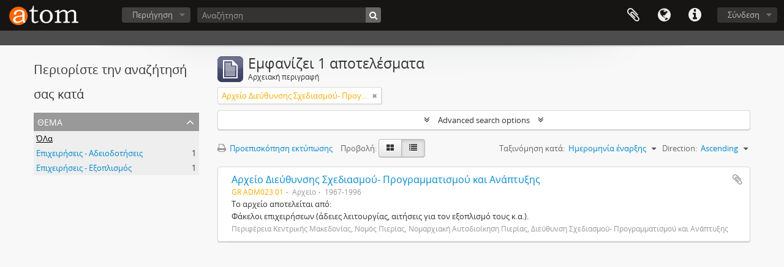

--- FILE ---
content_type: text/html; charset=utf-8
request_url: https://greekarchivesinventory.gak.gr/index.php/informationobject/browse?view=table&sort=startDate&collection=78256&topLod=0&sortDir=asc
body_size: 15167
content:
<!DOCTYPE html>
<html lang="el" dir="ltr">
  <head>
    <!-- Google Tag Manager -->
<script>(function(w,d,s,l,i){w[l]=w[l]||[];w[l].push({'gtm.start':
new Date().getTime(),event:'gtm.js'});var f=d.getElementsByTagName(s)[0],
j=d.createElement(s),dl=l!='dataLayer'?'&l='+l:'';j.async=true;j.src=
'https://www.googletagmanager.com/gtm.js?id='+i+dl;f.parentNode.insertBefore(j,f);
})(window,document,'script','dataLayer','GTM-WF2MV5JZ');</script>
<!-- End Google Tag Manager -->
    <meta http-equiv="Content-Type" content="text/html; charset=utf-8" />
<meta http-equiv="X-Ua-Compatible" content="IE=edge,chrome=1" />
    <meta name="title" content="AtoM" />
<meta name="description" content="Access to memory - Open information management toolkit" />
<meta name="viewport" content="initial-scale=1.0, user-scalable=no" />
    <title>AtoM</title>
    <link rel="shortcut icon" href="/favicon.ico"/>
    <link href="/vendor/jquery-ui/jquery-ui.min.css" media="screen" rel="stylesheet" type="text/css" />
<link media="all" href="/plugins/arDominionPlugin/css/main.css" rel="stylesheet" type="text/css" />
            <script src="/vendor/jquery.js" type="text/javascript"></script>
<script src="/plugins/sfDrupalPlugin/vendor/drupal/misc/drupal.js" type="text/javascript"></script>
<script src="/vendor/yui/yahoo-dom-event/yahoo-dom-event.js" type="text/javascript"></script>
<script src="/vendor/yui/element/element-min.js" type="text/javascript"></script>
<script src="/vendor/yui/button/button-min.js" type="text/javascript"></script>
<script src="/vendor/modernizr.js" type="text/javascript"></script>
<script src="/vendor/jquery-ui/jquery-ui.min.js" type="text/javascript"></script>
<script src="/vendor/jquery.expander.js" type="text/javascript"></script>
<script src="/vendor/jquery.masonry.js" type="text/javascript"></script>
<script src="/vendor/jquery.imagesloaded.js" type="text/javascript"></script>
<script src="/vendor/bootstrap/js/bootstrap.js" type="text/javascript"></script>
<script src="/vendor/URI.js" type="text/javascript"></script>
<script src="/vendor/meetselva/attrchange.js" type="text/javascript"></script>
<script src="/js/qubit.js" type="text/javascript"></script>
<script src="/js/treeView.js" type="text/javascript"></script>
<script src="/js/clipboard.js" type="text/javascript"></script>
<script src="/vendor/yui/connection/connection-min.js" type="text/javascript"></script>
<script src="/vendor/yui/datasource/datasource-min.js" type="text/javascript"></script>
<script src="/vendor/yui/autocomplete/autocomplete-min.js" type="text/javascript"></script>
<script src="/js/autocomplete.js" type="text/javascript"></script>
<script src="/js/dominion.js" type="text/javascript"></script>
  </head>
  <body class="yui-skin-sam informationobject browse">

    <!-- Google Tag Manager (noscript) -->
<noscript><iframe src="https://www.googletagmanager.com/ns.html?id=GTM-WF2MV5JZ"
height="0" width="0" style="display:none;visibility:hidden"></iframe></noscript>
<!-- End Google Tag Manager (noscript) -->

    


<header id="top-bar">

      <a id="logo" rel="home" href="/index.php/" title=""><img alt="AtoM" src="/images/logo.png" /></a>  
      <h1 id="site-name">
      <a rel="home" title="Αρχική" href="/index.php/"><span></span></a>    </h1>
  
  <nav>

    
  <div id="user-menu">
    <button class="top-item top-dropdown" data-toggle="dropdown" data-target="#"
      aria-expanded="false">
        Σύνδεση    </button>

    <div class="top-dropdown-container">

      <div class="top-dropdown-arrow">
        <div class="arrow"></div>
      </div>

      <div class="top-dropdown-header">
        <h2>Έχεις λογαριασμό;</h2>
      </div>

      <div class="top-dropdown-body">

        <form action="/index.php/user/login" method="post">
          <input type="hidden" name="next" value="https://greekarchivesinventory.gak.gr/index.php/informationobject/browse?view=table&amp;sort=startDate&amp;collection=78256&amp;topLod=0&amp;sortDir=asc" id="next" />
          <div class="form-item form-item-email">
  <label for="email">Email <span class="form-required" title="Το πεδίο είναι υποχρεωτικό.">*</span></label>
  <input type="text" name="email" id="email" />
  
</div>

          <div class="form-item form-item-password">
  <label for="password">Σύνθημα πρόσβασης <span class="form-required" title="Το πεδίο είναι υποχρεωτικό.">*</span></label>
  <input type="password" name="password" autocomplete="off" id="password" />
  
</div>

          <button type="submit">Σύνδεση</button>

        </form>

      </div>

      <div class="top-dropdown-bottom"></div>

    </div>
  </div>


    <div id="quick-links-menu" data-toggle="tooltip" data-title="Συντομεύσεις">

  <button class="top-item" data-toggle="dropdown" data-target="#" aria-expanded="false">Συντομεύσεις</button>

  <div class="top-dropdown-container">

    <div class="top-dropdown-arrow">
      <div class="arrow"></div>
    </div>

    <div class="top-dropdown-header">
      <h2>Συντομεύσεις</h2>
    </div>

    <div class="top-dropdown-body">
      <ul>
                              <li><a href="/index.php/" title="Αρχική">Αρχική</a></li>
                                        <li><a href="/index.php/about" title="Σχετικά">Σχετικά</a></li>
                                        <li><a href="http://docs.accesstomemory.org/" title="Βοήθεια">Βοήθεια</a></li>
                                                                                              <li><a href="/index.php/delt_perig_forea" title="Δελτίο περιγραφής φορέα">Δελτίο περιγραφής φορέα</a></li>
                                        <li><a href="/index.php/deltio_arxeiakis_perigrafis" title="Δελτίο αρχειακής περιγραφής">Δελτίο αρχειακής περιγραφής</a></li>
                                        <li><a href="/index.php/%CE%A3%CF%85%CE%BC%CE%B2%CE%BF%CF%85%CE%BB%CE%AD%CF%82+%CE%B1%CE%BD%CE%B1%CE%B6%CE%AE%CF%84%CE%B7%CF%83%CE%B7%CF%82" title="Συμβουλές αναζήτησης">Συμβουλές αναζήτησης</a></li>
                                        <li><a href="/index.php/privacy" title="Privacy Policy">Privacy Policy</a></li>
                        </ul>
    </div>

    <div class="top-dropdown-bottom"></div>

  </div>

</div>

          <div id="language-menu" data-toggle="tooltip" data-title="Γλώσσα">

  <button class="top-item" data-toggle="dropdown" data-target="#" aria-expanded="false">Γλώσσα</button>

  <div class="top-dropdown-container">

    <div class="top-dropdown-arrow">
      <div class="arrow"></div>
    </div>

    <div class="top-dropdown-header">
      <h2>Γλώσσα</h2>
    </div>

    <div class="top-dropdown-body">
      <ul>
                  <li>
            <a href="/index.php/informationobject/browse?sf_culture=en&amp;view=table&amp;sort=startDate&amp;collection=78256&amp;topLod=0&amp;sortDir=asc" title="English">English</a>          </li>
                  <li class="active">
            <a href="/index.php/informationobject/browse?sf_culture=el&amp;view=table&amp;sort=startDate&amp;collection=78256&amp;topLod=0&amp;sortDir=asc" title="Ελληνικά">Ελληνικά</a>          </li>
              </ul>
    </div>

    <div class="top-dropdown-bottom"></div>

  </div>

</div>
    
    <div id="clipboard-menu"
  data-toggle="tooltip"
  data-title="Clipboard"
  data-load-alert-message="There was an error loading the clipboard content."
  data-export-alert-message="The clipboard is empty for this entity type."
  data-export-check-url="/index.php/clipboard/exportCheck"
  data-delete-alert-message="Note: clipboard items unclipped in this page will be removed from the clipboard when the page is refreshed. You can re-select them now, or reload the page to remove them completely. Using the sort or print preview buttons will also cause a page reload - so anything currently deselected will be lost!">

  <button class="top-item" data-toggle="dropdown" data-target="#" aria-expanded="false">
    Clipboard  </button>

  <div class="top-dropdown-container">

    <div class="top-dropdown-arrow">
      <div class="arrow"></div>
    </div>

    <div class="top-dropdown-header">
      <h2>Clipboard</h2>
      <span id="count-block" data-information-object-label="Αρχειακή περιγραφή" data-actor-object-label="Καθιερωμένη εγγραφή" data-repository-object-label="Φορέας Διατήρησης Αρχείων"></span>
    </div>

    <div class="top-dropdown-body">
      <ul>
        <li class="leaf" id="node_clearClipboard"><a href="/index.php/" title="Εκκαθάριση όλων των επιλογών">Εκκαθάριση όλων των επιλογών</a></li><li class="leaf" id="node_goToClipboard"><a href="/index.php/clipboard/view" title="Μετάβαση στο πρόχειρο">Μετάβαση στο πρόχειρο</a></li><li class="leaf" id="node_loadClipboard"><a href="/index.php/clipboard/load" title="Load clipboard">Load clipboard</a></li><li class="leaf" id="node_saveClipboard"><a href="/index.php/clipboard/save" title="Save clipboard">Save clipboard</a></li>      </ul>
    </div>

    <div class="top-dropdown-bottom"></div>

  </div>

</div>

    
  </nav>

  <div id="search-bar">

    <div id="browse-menu">

  <button class="top-item top-dropdown" data-toggle="dropdown" data-target="#" aria-expanded="false">Περιήγηση</button>

  <div class="top-dropdown-container top-dropdown-container-right">

    <div class="top-dropdown-arrow">
      <div class="arrow"></div>
    </div>

    <div class="top-dropdown-header">
      <h2>Περιήγηση</h2>
    </div>

    <div class="top-dropdown-body">
      <ul>
        <li class="active leaf" id="node_browseInformationObjects"><a href="/index.php/informationobject/browse" title="Αρχειακές περιγραφές">Αρχειακές περιγραφές</a></li><li class="leaf" id="node_browseActors"><a href="/index.php/actor/browse" title="Καθιερωμένες εγγραφές">Καθιερωμένες εγγραφές</a></li><li class="leaf" id="node_browseRepositories"><a href="/index.php/repository/browse" title="Φορείς Διατήρησης Αρχείων">Φορείς Διατήρησης Αρχείων</a></li><li class="leaf" id="node_browseFunctions"><a href="/index.php/function/browse" title="Λειτουργίες">Λειτουργίες</a></li><li class="leaf" id="node_browseSubjects"><a href="/index.php/taxonomy/index/id/35" title="Θέματα">Θέματα</a></li><li class="leaf" id="node_browseDigitalObjects"><a href="/index.php/informationobject/browse?view=card&amp;onlyMedia=1&amp;topLod=0" title="Ψηφιακά αντικείμενα">Ψηφιακά αντικείμενα</a></li><li class="leaf" id="node_browsePlaces"><a href="/index.php/taxonomy/index/id/42" title="Τοποθεσίες">Τοποθεσίες</a></li>      </ul>
    </div>

    <div class="top-dropdown-bottom"></div>

  </div>

</div>

    <div id="search-form-wrapper" role="search">

  <h2>Αναζήτηση</h2>

  <form action="/index.php/informationobject/browse" data-autocomplete="/index.php/search/autocomplete" autocomplete="off">

    <input type="hidden" name="topLod" value="0"/>
    <input type="hidden" name="sort" value="relevance"/>

          <input type="text" name="query" aria-label="Αναζήτηση" value="" placeholder="Αναζήτηση"/>
    
    <button aria-label="Αναζήτηση"></button>

    <div id="search-realm" class="search-popover">

      
        <div>
          <label>
                          <input name="repos" type="radio" value checked="checked" data-placeholder="Αναζήτηση">
                        Γενική αναζήτηση          </label>
        </div>

        
        
      
      <div class="search-realm-advanced">
        <a href="/index.php/informationobject/browse?showAdvanced=1&topLod=0">
          Σύνθετη αναζήτηση&nbsp;&raquo;
        </a>
      </div>

    </div>

  </form>

</div>

  </div>

  
</header>

  <div id="site-slogan">
    <div class="container">
      <div class="row">
        <div class="span12">
          <span></span>
        </div>
      </div>
    </div>
  </div>

    
    <div id="wrapper" class="container" role="main">

              
      <div class="row">

        <div class="span3">

          <div id="sidebar">

            
    <section id="facets">

      <div class="visible-phone facets-header">
        <a class="x-btn btn-wide">
          <i class="fa fa-filter"></i>
          Φίλτρα        </a>
      </div>

      <div class="content">

        
        <h2>Περιορίστε την αναζήτησή σας κατά</h2>

          
          
                            
          
          
          
        

<section class="facet ">
  <div class="facet-header">
    <h3><a href="#" aria-expanded="">Θέμα</a></h3>
  </div>

  <div class="facet-body" id="#facet-subjects">
    <ul>

      
              <li class="active">
          <a title="ΌΛα" href="/index.php/informationobject/browse?view=table&amp;sort=startDate&amp;collection=78256&amp;topLod=0&amp;sortDir=asc">ΌΛα</a>        </li>
      
              
        <li >
          <a title="Επιχειρήσεις - Αδειοδοτήσεις" href="/index.php/informationobject/browse?subjects=26414&amp;view=table&amp;sort=startDate&amp;collection=78256&amp;topLod=0&amp;sortDir=asc">Επιχειρήσεις - Αδειοδοτήσεις<span>, 1 αποτελέσματα</span></a>          <span class="facet-count" aria-hidden="true">1</span>
        </li>
              
        <li >
          <a title="Επιχειρήσεις - Εξοπλισμός" href="/index.php/informationobject/browse?subjects=93844&amp;view=table&amp;sort=startDate&amp;collection=78256&amp;topLod=0&amp;sortDir=asc">Επιχειρήσεις - Εξοπλισμός<span>, 1 αποτελέσματα</span></a>          <span class="facet-count" aria-hidden="true">1</span>
        </li>
      
    </ul>
  </div>
</section>

          
          
          
      </div>

    </section>

  
          </div>

        </div>

        <div class="span9">

          <div id="main-column">

              
  <div class="multiline-header">
    <img alt="" src="/images/icons-large/icon-archival.png" />    <h1 aria-describedby="results-label">
              Εμφανίζει 1 αποτελέσματα          </h1>
    <span class="sub" id="results-label">Αρχειακή περιγραφή</span>
  </div>

            
  <section class="header-options">

    
        <span class="search-filter">
      Αρχείο Διεύθυνσης Σχεδιασμού- Προγραμματισμού και Ανάπτυξης    <a href="/index.php/informationobject/browse?view=table&sort=startDate&topLod=0&sortDir=asc" class="remove-filter" aria-label="Αφαίρεση φίλτρου"><i aria-hidden="true" class="fa fa-times"></i></a>
</span>
                          
  </section>


            
  <section class="advanced-search-section" role="search"
  aria-label="Advanced Αρχειακή περιγραφή">

  <a
    href="#"
    class="advanced-search-toggle "
    aria-expanded="false"
    data-cy="advanced-search-toggle"
  >
    Advanced search options  </a>

  <div class="advanced-search animateNicely"
    style="display: none;">

    <form name="advanced-search-form" method="get" action="/index.php/informationobject/browse">
              <input type="hidden" name="view"
          value="table"/>
              <input type="hidden" name="sort"
          value="startDate"/>
      
      <p>Find results with:</p>

      <div class="criteria">

        
          
        
        
        <div class="criterion">

          <select class="boolean" name="so0">
            <option value="and">και</option>
            <option value="or">ή</option>
            <option value="not">όχι</option>
          </select>

          <input class="query" aria-label="Αναζήτηση"
            type="text" placeholder="Αναζήτηση"
            name="sq0"/>

          <span>μέσα</span>

          <select class="field" name="sf0">
                          <option value="">
                Όλα τα πεδία              </option>
                          <option value="title">
                Τίτλος              </option>
                          <option value="archivalHistory">
                Ιστορικό της ενότητας περιγραφής              </option>
                          <option value="scopeAndContent">
                Παρουσίαση περιεχομένου              </option>
                          <option value="extentAndMedium">
                Μέγεθος και υπόστρωμα της ενότητας περιγραφής (ποσότητα, όγκος ή διαστάσεις)              </option>
                          <option value="subject">
                Θέματα              </option>
                          <option value="name">
                Ονόματα              </option>
                          <option value="place">
                Τόποι              </option>
                          <option value="genre">
                Είδη              </option>
                          <option value="identifier">
                Κωδικός αναγνώρισης              </option>
                          <option value="referenceCode">
                Κωδικός αναγνώρισης της ενότητας περιγραφής              </option>
                          <option value="digitalObjectTranscript">
                Digital object text              </option>
                          <option value="creator">
                Παραγωγός              </option>
                          <option value="findingAidTranscript">
                Finding aid text              </option>
                          <option value="allExceptFindingAidTranscript">
                Any field except finding aid text              </option>
                      </select>

          <a href="#" class="delete-criterion"
            aria-label="Delete criterion">
            <i aria-hidden="true" class="fa fa-times"></i>
          </a>

        </div>

        <div class="add-new-criteria">
          <div class="btn-group">
            <a class="btn dropdown-toggle" data-toggle="dropdown" href="#">
              Προσθήκη νέων κριτηρίων<span class="caret"></span>
            </a>
            <ul class="dropdown-menu">
              <li><a href="#" id="add-criterion-and">Και</a></li>
              <li><a href="#" id="add-criterion-or">Ή</a></li>
              <li><a href="#" id="add-criterion-not">Όχι</a></li>
            </ul>
          </div>
        </div>

      </div>

      <p>Limit results to:</p>

      <div class="criteria">

                  <div class="filter-row">
            <div class="filter">
              <div class="form-item form-item-repos">
  <label for="repos">Φορέας διατήρησης του αρχείου</label>
  <select name="repos" id="repos">
<option value="" selected="selected"></option>
<option value="172871"></option>
<option value="119660">Αιγυπτιακή Κοπτορθόδοξη Εκκλησία της Ελλάδος Εκκλησιαστικό Νομικό Πρόσωπο</option>
<option value="2318">Ακαδημία Αθηνών. Κέντρο Ερεύνης της Ιστορίας του Νεώτερου Ελληνισμού</option>
<option value="22104">Αμερικανική Σχολή Κλασικών Σπουδών στην Αθήνα</option>
<option value="21920">Αναγνωστική Εταιρία Κέρκυρας</option>
<option value="8154">Ανωτάτη Σχολή Καλών Τεχνών, Βιβλιοθήκη</option>
<option value="450">Αριστοτέλειο Πανεπιστήμιο Θεσσαλονίκης, Αρχείο Νεοελληνικής Λογοτεχνίας</option>
<option value="9875">Αριστοτέλειο Πανεπιστήμιο Θεσσαλονίκης, Ινστιτούτο Νεοελληνικών Σπουδών (Ίδρυμα  Μανόλη Τριανταφυλλίδη)</option>
<option value="3836">Αρχεία Σύγχρονης Κοινωνικής Ιστορίας</option>
<option value="8301">Αρχείο Οικογένειας Λαμπάκη</option>
<option value="2304">Βαφοπούλειο Πνευματικό Κέντρο Δήμου Θεσσαλονίκης</option>
<option value="22106">Βιβλιοθήκη &amp; Κέντρο Πληροφόρησης (ΒΚΠ) του Αριστοτέλειου Πανεπιστημίου Θεσσαλονίκης</option>
<option value="56054">Βιβλιοθήκη Βορείων Χωρών</option>
<option value="165559">Βιβλιοθήκη Νίκου Σβορώνου</option>
<option value="21890">Βιβλιοθήκη Πανεπιστημίου Κρήτης</option>
<option value="9426">Βιβλιοθήκη της Βουλής των Ελλήνων</option>
<option value="13227">Βικελαία Βιβλιοθήκη</option>
<option value="81360">Βιομηχανικό Μουσείο Φωταερίου</option>
<option value="32332">Βιοτεχνικό Επιμελητήριο Θεσσαλονίκης</option>
<option value="2010">Βυζαντινό και Χριστιανικό Μουσείο</option>
<option value="26791">Γαλλική Σχολή Αθηνών</option>
<option value="188271">Γενικά Αρχεία του Κράτους - Αρχειοφυλακείο Αγιάς</option>
<option value="184479">Γενικά Αρχεία του Κράτους - Διεύθυνση Αρχείων Κέρκυρας</option>
<option value="179049">Γενικά Αρχεία του Κράτους - Ιστορικό Αρχείο Ηπείρου</option>
<option value="58993">Γενικά Αρχεία του Κράτους - Ιστορικό Αρχείο Κρήτης</option>
<option value="14624">Γενικά Αρχεία του Κράτους - Ιστορικό Αρχείο Μακεδονίας</option>
<option value="14382">Γενικά Αρχεία του Κράτους - Κεντρική Υπηρεσία</option>
<option value="158355">Γενικά Αρχεία του Κράτους - Τμήμα Αιτωλοακαρνανίας</option>
<option value="108827">Γενικά Αρχεία του Κράτους - Τμήμα Αργολίδας</option>
<option value="74867">Γενικά Αρχεία του Κράτους - Τμήμα Αρκαδίας</option>
<option value="63230">Γενικά Αρχεία του Κράτους - Τμήμα Αχαΐας</option>
<option value="64692">Γενικά Αρχεία του Κράτους - Τμήμα Γρεβενών</option>
<option value="95444">Γενικά Αρχεία του Κράτους - Τμήμα Δράμας</option>
<option value="22549">Γενικά Αρχεία του Κράτους - Τμήμα Έβρου</option>
<option value="225449">Γενικά Αρχεία του Κράτους - Τμήμα Ευρυτανίας</option>
<option value="78780">Γενικά Αρχεία του Κράτους - Τμήμα Ημαθίας</option>
<option value="117766">Γενικά Αρχεία του Κράτους - Τμήμα Ηρακλείου</option>
<option value="185370">Γενικά Αρχεία του Κράτους - Τμήμα Θεσπρωτίας</option>
<option value="165198">Γενικά Αρχεία του Κράτους - Τμήμα Καβάλας</option>
<option value="10490">Γενικά Αρχεία του Κράτους - Τμήμα Καρδίτσας</option>
<option value="216452">Γενικά Αρχεία του Κράτους - Τμήμα Καστοριάς</option>
<option value="210934">Γενικά Αρχεία του Κράτους - Τμήμα Κιλκίς</option>
<option value="73095">Γενικά Αρχεία του Κράτους - Τμήμα Λακωνίας</option>
<option value="145304">Γενικά Αρχεία του Κράτους - Τμήμα Λάρισας</option>
<option value="78778">Γενικά Αρχεία του Κράτους - Τμήμα Λέσβου</option>
<option value="65371">Γενικά Αρχεία του Κράτους - Τμήμα Μαγνησίας</option>
<option value="98092">Γενικά Αρχεία του Κράτους - Τμήμα Μεσσηνίας</option>
<option value="209050">Γενικά Αρχεία του Κράτους - Τμήμα Νάξου</option>
<option value="76245">Γενικά Αρχεία του Κράτους - Τμήμα Πιερίας</option>
<option value="85253">Γενικά Αρχεία του Κράτους - Τμήμα Πρέβεζας</option>
<option value="189485">Γενικά Αρχεία του Κράτους - Τμήμα Ρεθύμνης</option>
<option value="56899">Γενικά Αρχεία του Κράτους - Τμήμα Ροδόπης</option>
<option value="213741">Γενικά Αρχεία του Κράτους - Τμήμα Ρόδου</option>
<option value="70373">Γενικά Αρχεία του Κράτους - Τμήμα Σάμου</option>
<option value="127155">Γενικά Αρχεία του Κράτους - Τμήμα Σερρών</option>
<option value="76288">Γενικά Αρχεία του Κράτους - Τμήμα Σύρου</option>
<option value="121694">Γενικά Αρχεία του Κράτους - Τμήμα Ύδρας</option>
<option value="120845">Γενικά Αρχεία του Κράτους - Τμήμα Φθιώτιδας</option>
<option value="202601">Γενικά Αρχεία του Κράτους - Τμήμα Χαλκιδικής</option>
<option value="188592">Γενικά Αρχεία του Κράτους - Τμήμα Χίου</option>
<option value="236422">Γενική Γραμματεία Επικοινωνίας και Ενημέρωσης</option>
<option value="1434">Γενική Γραμματεία Ισότητας των Φύλων, Βιβλιοθήκη και Ιστορικό αρχείο</option>
<option value="9904">Γενικό Επιτελείο Στρατού, Διεύθυνση Ιστορίας Στρατού</option>
<option value="24335">Γερμανικό Αρχαιολογικό Ινστιτούτο Αθηνών</option>
<option value="4382">Δήμος Αθηναίων – Διεύθυνση Αποκέντρωσης και Διοίκησης, Τμήμα Δημοτικού και Ιστορικού Αρχείου</option>
<option value="21984">Δήμος Δάφνης - Υμηττού</option>
<option value="9899">Δήμος Χανίων, Τμήμα Βιβλιοθηκών</option>
<option value="209005">Δημόσια Βιβλιοθήκη Μηλεών</option>
<option value="13093">Δημόσια Ιστορική Βιβλιοθήκη Ανδρίτσαινας</option>
<option value="22069">Δημόσια Κεντρική Βιβλιοθήκη Βέροιας</option>
<option value="9854">Δημόσια Κεντρική Βιβλιοθήκη Μυτιλήνης</option>
<option value="13113">Δημόσια Κεντρική Βιβλιοθήκης Σπάρτης</option>
<option value="24314">Δημόσια Κεντρική Ιστορική Βιβλιοθήκη Σιάτιστας ¨Μανούσεια¨</option>
<option value="21972">Δημοτική Βιβλιοθήκη Δραπετσώνας</option>
<option value="8032">Δημοτική Βιβλιοθήκη Μυκόνου</option>
<option value="9878">Δημοτική Βιβλιοθήκη Πατρών</option>
<option value="68752">Δημοτική Θεατρική Κοινωφελής Επιχείρηση &quot;Θεσσαλικό Θέατρο&quot;</option>
<option value="21977">Δημοτική Πινακοθήκη Πειραιά</option>
<option value="9846">Δημοτικό Κέντρο Ιστορίας και Τεκμηρίωσης Βόλου (ΔΗ.ΚΙ)</option>
<option value="24394">Δημοτικό Μουσείο Καλαβρυτινού Ολοκαυτώματος (Δ.Μ.Κ.Ο)</option>
<option value="13095">Διεθνές Ίδρυμα Γιάννη Κουτσοχέρα &amp; Λένας Στρέφη-Κουτσοχέρα</option>
<option value="8161">Διεύθυνση Ιστορίας Ελληνικής Αστυνομίας</option>
<option value="22132">Εβραϊκο Μουσείο Ελλάδος (Ε.Μ.Ε.)</option>
<option value="22105">Εβραϊκό Μουσείο Θεσσαλονίκης (Ε.Μ.Θ.)</option>
<option value="7124">Εθνική Βιβλιοθήκη της Ελλάδος. Τμήμα Χειρογράφων και Ομοιοτύπων</option>
<option value="21917">Εθνική Πινακοθήκη Μουσείο Αλεξάνδρου Σούτσου</option>
<option value="21919">Εθνικό Θέατρο</option>
<option value="2102">Εθνικό Ίδρυμα Ερευνών και Μελετών &quot;Ελευθέριος Κ. Βενιζέλος&quot;</option>
<option value="9807">Εθνικό Ίδρυμα Ερευνών, Ινστιτούτο Ιστορικών Ερευνών</option>
<option value="4466">Ελληνική Στατιστική Αρχή, Διεύθυνση Στατιστικής Πληροφόρησης και Εκδόσεων</option>
<option value="6451">Ελληνικό Λογοτεχνικό και Ιστορικό Αρχείο του Μορφωτικού Ιδρύματος της Εθνικής Τραπέζης (ΕΛΙΑ- ΜΙΕΤ) (Θεσσαλονίκη)</option>
<option value="2662">Ελληνικό Λογοτεχνικό και Ιστορικό Αρχείο του Μορφωτικού Ιδρύματος της Εθνικής Τραπέζης (ΕΛΙΑ-ΜΙΕΤ)</option>
<option value="63336">Ελληνικός Γεωργικός Οργανισμός «Δήμητρα». Τμήμα Αβερώφειος Επαγγελματική Σχολή Λάρισας</option>
<option value="118545">Ένωση Συντακτών Ημερησίων Εφημερίδων Αθηνών</option>
<option value="237237">Ένωσις Σμυρναίων</option>
<option value="240104">Επιμελητήριο Αχαΐας</option>
<option value="50759">Επιμορφωτικό Κέντρο Βιβλιοθήκη - Αρχείο &#039;Χαρίλαος Φλωράκης&#039;</option>
<option value="36206">Εργαστήριο Αρχειακών Τεκμηρίων και Τύπου (ΕΑΤΤ) Τμήματος Φιλολογίας</option>
<option value="21970">Εργατικό Κέντρο Κυκλάδων (ΕΚΚ)</option>
<option value="26237">Εταιρεία Αξιοποίησης και Διαχείρισης της Περιουσίας του Εθνικού Μετσόβειου Πολυτεχνείου (ΕΑΔΙΠ-ΕΜΠ)</option>
<option value="21804">Εταιρεία Διάσωσης Ιστορικών Αρχείων Πελοποννήσου</option>
<option value="1277">Εταιρεία Ηπειρωτικών Μελετών, Ίδρυμα Μελετών Ιονίου και Αδριατικού Χώρου</option>
<option value="1911">Εταιρεία Μακεδονικών Σπουδών</option>
<option value="441">Εταιρεία Μελέτης Ιστορίας της Αριστερής Νεολαίας</option>
<option value="4444">Εταιρεία Μελετών Νοτιανατολικής Αττικής</option>
<option value="12647">Εταιρεία Πολιτικών &amp; Οικονομικών Μελετών Βοβολίνη Α.Μ.Κ.Ε.</option>
<option value="9928">Εταιρεία των Φίλων του Λαού, Ιστορικό Αρχείο</option>
<option value="2078">Εταιρεία Φίλων Παναγιώτη Κανελλόπουλου</option>
<option value="9872">Εταιρία Κρητικών Ιστορικών Μελετών, Τμήμα Αρχείων και Βιβλιοθηκών</option>
<option value="203819">Εταιρία Μελετών Λαυρεωτικής</option>
<option value="4295">Εύξεινος Λέσχη Θεσσαλονίκης</option>
<option value="1330">Ζωσιμαία Δημόσια Κεντρική Ιστορική Βιβλιοθήκη Ιωαννίνων</option>
<option value="13215">Η εν Αθήναις Αρχαιολογική Εταιρεία</option>
<option value="2073">Ίδρυμα &quot;Κωνσταντίνος Κ. Μητσοτάκης&quot;</option>
<option value="13102">Ίδρυμα Άγγελου &amp; Λητώς Κατακουζηνού</option>
<option value="12608">Ίδρυμα Αικατερίνης Λασκαρίδη</option>
<option value="2088">Ίδρυμα Αιμίλιου Χουρμούζιου και Μαρίκας Παπαϊωάννου</option>
<option value="13105">Ίδρυμα Αντώνη Τρίτση</option>
<option value="243199">Ίδρυμα Γεωργίου Παπανδρέου</option>
<option value="22059">Ίδρυμα Γιάννη Τσαρούχη</option>
<option value="91920">Ίδρυμα Ιστορίας Ελευθερίου Βενιζέλου</option>
<option value="240085">Ίδρυμα Ιωάννου Σαραλή</option>
<option value="13117">Ίδρυμα Κωνσταντίνος Γ. Καραμανλής</option>
<option value="13354">Ίδρυμα Κωνσταντίνου Σημίτη</option>
<option value="21925">Ίδρυμα Κωστή Παλαμά</option>
<option value="8190">Ίδρυμα Μελετών Χερσονήσου του Αίμου (ΙΜΧΑ)</option>
<option value="21918">Ίδρυμα Μιχάλης Κακογιάννης</option>
<option value="4460">Ίδρυμα Πολιτισμού και Εκπαίδευσης &quot;Ανδρέας Λεντάκης&quot;</option>
<option value="13109">Ιερά Μητρόπολις Πέτρας και Χερρονήσου</option>
<option value="136920">Ιερά Μητρόπολις Ωρωπού και Φυλής της Εκκλησίας των Γνησίων Ορθοδόξων Χριστιανών Ελλάδος</option>
<option value="13236">Ιερά Μονή Αγίας Λαύρας Καλαβρύτων</option>
<option value="21900">Ινστιτούτο Σύγχρονης Ελληνικής Τέχνης</option>
<option value="5433">Ιστορική και Εθνολογική Εταιρεία της Ελλάδος</option>
<option value="41288">Ιστορικό Αρχείο Alpha Bank</option>
<option value="25789">Ιστορικό Αρχείο Eurobank (Ι.Α.Ε.)</option>
<option value="4458">Ιστορικό Αρχείο Αρχαιοτήτων και Αναστηλώσεων</option>
<option value="12534">Ιστορικό Αρχείο Δημόσιας Επιχείρησης Ηλεκτρισμού</option>
<option value="13094">Ιστορικό Αρχείο Δήμου Αρχανών</option>
<option value="8051">Ιστορικό Αρχείο Δήμου Ιωαννιτών</option>
<option value="9817">Ιστορικό Αρχείο Δήμου Πειραιά</option>
<option value="35405">Ιστορικό Αρχείο Εθνικής Τράπεζας της Ελλάδος</option>
<option value="12549">Ιστορικό Αρχείο Εθνικού και Καποδιστριακού Πανεπιστημίου Αθηνών (ΕΚΠΑ)</option>
<option value="210397">Ιστορικό Αρχείο Εταιρείας Ύδρευσης και Αποχέτευσης Πρωτεύουσας (ΕΥΔΑΠ)</option>
<option value="13134">Ιστορικό Αρχείο Ιδρύματος Βορειοηπειρωτικών Ερευνών</option>
<option value="21893">Ιστορικό Αρχείο Ιεράς Αρχιεπισκοπής Κρήτης</option>
<option value="8147">Ιστορικό Αρχείο Οργανισμού Λιμένα Πειραιά</option>
<option value="21895">Ιστορικό Αρχείο Πανεπιστημίου Κρήτης (Ι.Α.ΠΑ.Κ.)</option>
<option value="21906">Ιστορικό Αρχείο Προσφυγικού Ελληνισμού (Ι.Α.Π.Ε.) Δήμου Καλαμαριάς</option>
<option value="9916">Ιστορικό Αρχείο του Σώματος Ελλήνων Προσκόπων</option>
<option value="13158">Ιστορικό Αρχείο του Τάγματος Ιησουιτών στην Ελλάδα</option>
<option value="2301">Ιστορικό Αρχείο Τράπεζας της Ελλάδος</option>
<option value="26795">Ιστορικό και Λαογραφικό Μουσείο Φιλοπρόοδου Συλλόγου Πολυδροσιτών</option>
<option value="13097">Ιστορικό και Λογοτεχνικό Αρχείο Καβάλας</option>
<option value="107285">Ιστορικόν Αρχείον της Εκκλησίας της Ελλάδος</option>
<option value="29218">Ιταλική Αρχαιολογική Σχολή Αθηνών</option>
<option value="24471">Κέντρο Εκκλησιαστικών, Ιστορικών και Πολιτισμικών Μελετών Ιεράς Μητροπόλεως Σάμου, Ικαρίας Κορσεών</option>
<option value="13099">Κέντρο Μικρασιατικών Σπουδών</option>
<option value="13308">Κέντρο Τεκμηρίωσης της Ιστορίας της Ελληνικής Γεωργίας</option>
<option value="26666">Κοβεντάρειος Δημοτική Βιβλιοθήκη Κοζάνης</option>
<option value="36481">Κοινωφελές Ίδρυμα Αλέξανδρος Σ. Ωνάσης</option>
<option value="22028">Κοινωφελές Ίδρυμα Κοινωνικού &amp; Πολιτιστικού Έργου (Κ.Ι.Κ.Π.Ε.)</option>
<option value="21995">Κοργιαλένειος Βιβλιοθήκη Αργοστολίου</option>
<option value="2083">Λύκειο των Ελληνίδων</option>
<option value="1654">Μεγάλη Μουσική Βιβλιοθήκη της Ελλάδος &#039;Λίλιαν Βουδούρη&#039;</option>
<option value="22082">Μορφωτικό Ίδρυμα Εθνικής Τραπέζης</option>
<option value="103954">Μορφωτικό Ίδρυμα Εθνικής Τραπέζης - Ιστορικό και Παλαιογραφικό Αρχείο</option>
<option value="21805">Μουσείο Αλέξανδρου Παπαναστασίου</option>
<option value="13357">Μουσείο Βυζαντινού Πολιτισμού</option>
<option value="22013">Μουσείο Γεώργιου Δροσίνη</option>
<option value="35716">Μουσείο Μάνου Φαλτάϊτς</option>
<option value="22078">Μουσείο Μπενάκη - Εργαστήριο Γιάννη Παππά</option>
<option value="27431">Μουσείο Μπενάκη / Πινακοθήκη Γκίκα</option>
<option value="13594">Μουσείο Μπενάκη, Τμήμα Ιστορικών Αρχείων</option>
<option value="9891">Μουσείο Νίκου Καζαντζάκη</option>
<option value="21921">Μουσείο Σολωμού &amp; Επιφανών Ζακυνθίων</option>
<option value="240107">Μουσείο Τύπου Ένωσης Συντακτών Ημερησίων Εφημερίδων Πελοποννήσου Ηπείρου Νήσων (ΕΣΗΕΠΗΝ)</option>
<option value="22033">Μουσείο Φωτογραφίας Θεσσαλονίκης</option>
<option value="213098">Μουσικός και Δραματικός Σύλλογος - Ωδείον Αθηνών 1871</option>
<option value="22063">Μουσικός και Δραματικός Σύλλογος - Ωδείον Αθηνών 1871</option>
<option value="237096">Οικουμενική Ομοσπονδία Κωνσταντινουπολιτών</option>
<option value="24328">Ολλανδικό Ινστιτούτο Αθηνών</option>
<option value="21894">Οργανισμός Λιμένος Ηρακλείου Α.Ε.</option>
<option value="9803">Πανεπιστήμιο Ιωαννίνων, Τμήμα Ιστορίας και Αρχαιολογίας, Σπουδαστήριο Ιστορίας Νεότερων Χρόνων</option>
<option value="21993">Παντελάκης, Νικόλαος του Στεφάνου</option>
<option value="53615">Πειραματικό Σχολείο Πανεπιστημίου Αθηνών</option>
<option value="24470">Πνευματικό Ίδρυμα Σάμου &quot;Νικόλαος Δημητρίου&quot;</option>
<option value="196004">Πολεμικό Μουσείο</option>
<option value="5362">Πολιτιστικό Ίδρυμα Ομίλου Πειραιώς. Υπηρεσία Ιστορικού Αρχείου</option>
<option value="22091">Σύλλογος &quot;Μανώλης Καλομοίρης&quot;</option>
<option value="237084">Σύνδεσμος Ελληνικού Οίνου</option>
<option value="24746">Σύνδεσμος επιχειρήσεων και βιομηχανιών Πελοποννήσου και Δυτικής Ελλάδος</option>
<option value="136911">Σύνδεσμος μελών Εκκλησίας του Χριστού</option>
<option value="24298">Συνήγορος του Πολίτη</option>
<option value="21905">Σχολή Χιλλ</option>
<option value="21896">Τελλόγλειο Ίδρυμα Τεχνών Α.Π.Θ.</option>
<option value="237177">Τοπική Αρχειακή Συλλογή Δήμου Καλυμνίων</option>
<option value="5339">Υπηρεσία  Συντήρησης  Μνημείων  Ακρόπολης</option>
<option value="14368">Υπηρεσία Ιστορίας Ναυτικού</option>
<option value="4451">Υπηρεσία Στρατιωτικών Αρχείων</option>
<option value="8074">Υπουργείο Εξωτερικών. Υπηρεσία Διπλωματικού και Ιστορικού Αρχείου</option>
<option value="125160">Φίλοι Ιστορικού Αρχείου Νάουσας</option>
<option value="9639">Φιλολογικός Σύλλογος Παρνασσός</option>
<option value="21806">Φορέας Άγνωστος</option>
<option value="2629">Χαροκόπειο Πανεπιστήμιο. Βιβλιοθήκη και Κέντρο Πληροφορόρησης</option>
<option value="21823">Χατζοπούλειος Δημοτική Βιβλιοθήκη Πόρου</option>
<option value="8149">Χριστιανική Αρχαιολογική Εταιρεία</option>
</select>
  
</div>
            </div>
          </div>
        
        <div class="filter-row">
          <div class="filter">
            <label for="collection">Περιγραφή ανώτατου επιπέδου</label>            <select name="collection" class="form-autocomplete" id="collection">
<option value="/index.php/u-uu-u-1942">Αρχείο Διεύθυνσης Σχεδιασμού- Προγραμματισμού και Ανάπτυξης</option>
</select>            <input class="list" type="hidden" value="/index.php/informationobject/autocomplete?parent=1&filterDrafts=1"/>
          </div>
        </div>

      </div>

      <p>Filter results by:</p>

      <div class="criteria">

        <div class="filter-row triple">

          <div class="filter-left">
            <div class="form-item form-item-levels">
  <label for="levels">Επίπεδο περιγραφής</label>
  <select name="levels" id="levels">
<option value="" selected="selected"></option>
<option value="12662">Collection</option>
<option value="114443">file</option>
<option value="522">fonds</option>
<option value="196605">item</option>
<option value="230">Series</option>
<option value="227">Αρχείο</option>
<option value="185375">Αρχείο</option>
<option value="290">Μέρος</option>
<option value="229">Συλλογή</option>
<option value="233">Τεκμήριο</option>
<option value="228">Υποαρχείο</option>
<option value="231">Υποσειρά</option>
<option value="228181">Υποφάκελος</option>
</select>
  
</div>
          </div>

          <div class="filter-center">
            <div class="form-item form-item-onlyMedia">
  <label for="onlyMedia">Ψηφιακό αντικείμενο available</label>
  <select name="onlyMedia" id="onlyMedia">
<option value="" selected="selected"></option>
<option value="1">Ναι</option>
<option value="0">Όχι</option>
</select>
  
</div>
          </div>

                      <div class="filter-right">
              <div class="form-item form-item-findingAidStatus">
  <label for="findingAidStatus">Εργαλείο Έρευνας</label>
  <select name="findingAidStatus" id="findingAidStatus">
<option value="" selected="selected"></option>
<option value="yes">Ναι</option>
<option value="no">Όχι</option>
<option value="generated">Generated</option>
<option value="uploaded">Μεταφορτώθηκε</option>
</select>
  
</div>
            </div>
          
        </div>

                  <div class="filter-row">

                          <div class="filter-left">
                <div class="form-item form-item-copyrightStatus">
  <label for="copyrightStatus">Πνευματικά δικαιώματα</label>
  <select name="copyrightStatus" id="copyrightStatus">
<option value="" selected="selected"></option>
<option value="343">Απροσδιόριστο</option>
<option value="342">Δημόσια σφαίρα (δεν υπόκειται σε πνευματικά δικαιώματα)</option>
<option value="341">Υπόκειται σε πνευματικά δικαιώματα</option>
</select>
  
</div>
              </div>
            
                          <div class="filter-right">
                <div class="form-item form-item-materialType">
  <label for="materialType">General material designation</label>
  <select name="materialType" id="materialType">
<option value="" selected="selected"></option>
<option value="272">Αντικείμενο</option>
<option value="267">Αρχιτεκτονικό σχέδιο</option>
<option value="269">Εικονογραφικό υλικό</option>
<option value="274">Ηχητική αποτύπωση</option>
<option value="276">Κείμενο</option>
<option value="270">Κινούμενη εικόνα</option>
<option value="271">Πολλαπλά μέσα</option>
<option value="275">Τεχνικό σχέδιο</option>
<option value="273">Φιλοτελικό αντικείμενο</option>
<option value="268">Χαρτογραφικό υλικό</option>
</select>
  
</div>
              </div>
            
          </div>
        
        <div class="filter-row">

          <div class="lod-filter">
            <label>
              <input type="radio" name="topLod" value="1">
              Περιγραφές ανώτατου επιπέδου            </label>
            <label>
              <input type="radio" name="topLod" value="0" checked>
              Όλες οι περιγραφές            </label>
          </div>

        </div>

      </div>

      <p>Filter by date range:</p>

      <div class="criteria">

        <div class="filter-row">

          <div class="start-date">
            <div class="form-item form-item-startDate">
  <label for="startDate">Έναρξη</label>
  <input placeholder="YYYY-MM-DD" type="text" name="startDate" id="startDate" />
  
</div>
          </div>

          <div class="end-date">
            <div class="form-item form-item-endDate">
  <label for="endDate">Λήξη</label>
  <input placeholder="YYYY-MM-DD" type="text" name="endDate" id="endDate" />
  
</div>
          </div>

          <div class="date-type">
            <label>
              <input type="radio" name="rangeType" value="inclusive" checked>
              Overlapping            </label>
            <label>
              <input type="radio" name="rangeType" value="exact">
              Exact            </label>
          </div>

          <a href="#" class="date-range-help-icon" aria-expanded="false"
            aria-label="Βοήθεια">
            <i aria-hidden="true" class="fa fa-question-circle"></i>
          </a>

        </div>

        <div class="alert alert-info date-range-help animateNicely">
          Use these options to specify how the date range returns results. "Exact" means
that the start and end dates of descriptions returned must fall entirely within
the date range entered. "Overlapping" means that any description whose start or
end dates touch or overlap the target date range will be returned.        </div>

      </div>

      <section class="actions">
        <input type="submit" class="c-btn c-btn-submit"
          value="Αναζήτηση"/>
        <input type="button" class="reset c-btn c-btn-delete"
          value="Διαγραφή"/>
      </section>

    </form>

  </div>

</section>

  
    <section class="browse-options">
      <a  href="/index.php/informationobject/browse?view=table&sort=startDate&collection=78256&topLod=0&sortDir=asc&media=print">
  <i class="fa fa-print"></i>
  Προεπισκόπηση εκτύπωσης</a>

      
      
      <span>
        <span class="view-header-label">Προβολή:</span>

<div class="btn-group">
  <a class="btn fa fa-th-large " aria-label="Card view" href="/index.php/informationobject/browse?view=card&amp;sort=startDate&amp;collection=78256&amp;topLod=0&amp;sortDir=asc" title=" "> </a>
  <a class="btn fa fa-list active" aria-label="Προβολή πίνακα" href="/index.php/informationobject/browse?view=table&amp;sort=startDate&amp;collection=78256&amp;topLod=0&amp;sortDir=asc" title=" "> </a></div>
      </span>

      <div class="pickers">
        <div id="sort-header">
  <div class="sort-options">

    <label>Ταξινόμηση κατά:</label>

    <div class="dropdown">

      <div class="dropdown-selected">
                                  <span>Ημερομηνία έναρξης</span>
                  
      </div>

      <ul class="dropdown-options">

        <span class="pointer"></span>

                  <li>
                        <a href="/index.php/informationobject/browse?sort=lastUpdated&view=table&collection=78256&topLod=0&sortDir=asc" data-order="lastUpdated">
              <span>Date modified</span>
            </a>
          </li>
                  <li>
                        <a href="/index.php/informationobject/browse?sort=alphabetic&view=table&collection=78256&topLod=0&sortDir=asc" data-order="alphabetic">
              <span>Τίτλος</span>
            </a>
          </li>
                  <li>
                        <a href="/index.php/informationobject/browse?sort=relevance&view=table&collection=78256&topLod=0&sortDir=asc" data-order="relevance">
              <span>Relevance</span>
            </a>
          </li>
                  <li>
                        <a href="/index.php/informationobject/browse?sort=identifier&view=table&collection=78256&topLod=0&sortDir=asc" data-order="identifier">
              <span>Κωδικός αναγνώρισης</span>
            </a>
          </li>
                  <li>
                        <a href="/index.php/informationobject/browse?sort=referenceCode&view=table&collection=78256&topLod=0&sortDir=asc" data-order="referenceCode">
              <span>Κωδικός αναγνώρισης της ενότητας περιγραφής</span>
            </a>
          </li>
                  <li>
                        <a href="/index.php/informationobject/browse?sort=endDate&view=table&collection=78256&topLod=0&sortDir=asc" data-order="endDate">
              <span>Ημερομηνία λήξης</span>
            </a>
          </li>
              </ul>
    </div>
  </div>
</div>

<div id="sort-header">
  <div class="sort-options">

    <label>Direction:</label>

    <div class="dropdown">

      <div class="dropdown-selected">
                                  <span>Ascending</span>
                  
      </div>

      <ul class="dropdown-options">

        <span class="pointer"></span>

                  <li>
                        <a href="/index.php/informationobject/browse?sortDir=desc&view=table&sort=startDate&collection=78256&topLod=0" data-order="desc">
              <span>Descending</span>
            </a>
          </li>
              </ul>
    </div>
  </div>
</div>
      </div>
    </section>

    <div id="content" class="browse-content">
      
                    
  <article class="search-result">

  
  <div class="search-result-description">

    <p class="title"><a href="/index.php/u-uu-u-1942" title="Αρχείο Διεύθυνσης Σχεδιασμού- Προγραμματισμού και Ανάπτυξης">Αρχείο Διεύθυνσης Σχεδιασμού- Προγραμματισμού και Ανάπτυξης</a></p>

    <button class="clipboard"
  data-clipboard-slug="u-uu-u-1942"
  data-clipboard-type="informationObject"
  data-toggle="tooltip"  data-title="Add to clipboard"
  data-alt-title="Remove from clipboard">
  Add to clipboard</button>

    <ul class="result-details">

              <li class="reference-code">GR ADM023.01</li>
      
              <li class="level-description">Αρχείο</li>
      
                                <li class="dates">1967-1996</li>
              
                </ul>

          <div class="scope-and-content"><p>Το αρχείο αποτελείται από:<br/>Φάκελοι επιχειρήσεων (άδειες λειτουργίας, αιτήσεις για τον εξοπλισμό τους κ.α.).</p></div>
    
          <p class="creation-details">Περιφέρεια Κεντρικής Μακεδονίας, Νομός Πιερίας, Νομαρχιακή Αυτοδιοίκηση Πιερίας, Διεύθυνση Σχεδιασμού- Προγραμματισμού και Ανάπτυξης</p>
    
  </div>

</article>
            </div>

  

                  
          </div>

        </div>

      </div>

    </div>

    
    <footer>

  
  
  <div id="print-date">
    Εκτυπώνεται: 2026-02-02  </div>

  <div id="js-i18n">
    <div id="read-more-less-links"
      data-read-more-text="Read more" 
      data-read-less-text="Read less">
    </div>
  </div>

</footer>

  <script async src="https://www.googletagmanager.com/gtag/js?id=G-ZFGN22XX6C"></script>
  <script>
    window.dataLayer = window.dataLayer || [];
    function gtag(){dataLayer.push(arguments);}
    gtag('js', new Date());
        gtag('config', 'G-ZFGN22XX6C');
  </script>

  </body>
</html>
